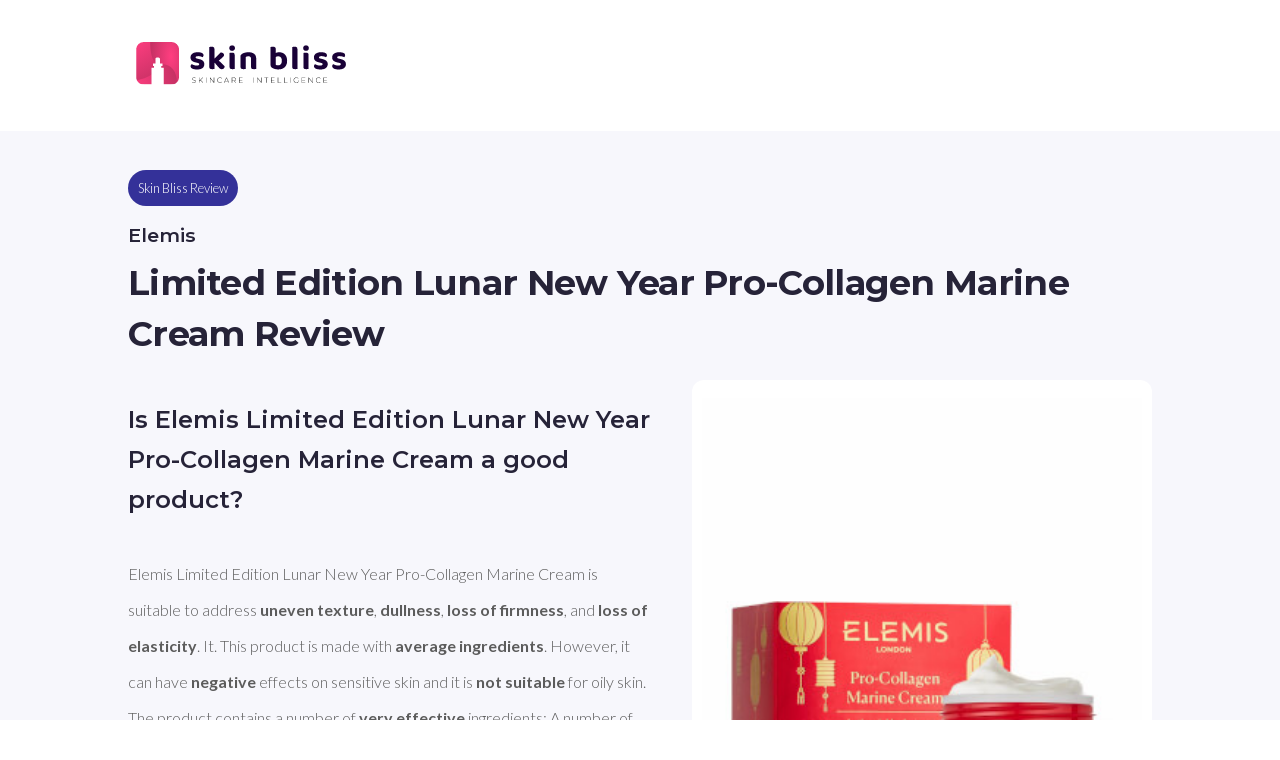

--- FILE ---
content_type: text/html
request_url: https://getskinbliss.com/product-reviews/elemis-limited-edition-lunar-new-year-procollagen-marine-cream.html
body_size: 11730
content:
<!DOCTYPE html>
<html lang="en">
<head>
    <meta charset="UTF-8">
    <meta http-equiv="X-UA-Compatible" content="IE=edge">
    <meta name="viewport" content="width=device-width, initial-scale=1.0">

    <title>Review of Elemis Limited Edition Lunar New Year Pro-Collagen Marine Cream by Skin Bliss</title>
    <meta name="description" content="Hydrating moisturizer with vitamin e that is vegan.">
    <meta property="og:url" content="https://getskinbliss.com/products/elemis-limited-edition-lunar-new-year-procollagen-marine-cream"/>
    <meta property="og:type" content="website" />
    <meta property="og:title" content="Review of Elemis Limited Edition Lunar New Year Pro-Collagen Marine Cream"/> 
    <meta property="og:image" content="https://s4.thcdn.com//productimg/300/300/12764482-9054891249033872.jpg">
    <meta property="og:description" content="Hydrating moisturizer with vitamin e that is vegan."> 


     <!-- Twitter -->
	<meta property="twitter:card" content="summary_large_image">
	<meta property="twitter:url" content="https://getskinbliss.com/products/elemis-limited-edition-lunar-new-year-procollagen-marine-cream">
	<meta property="twitter:title" content="Review of Elemis Limited Edition Lunar New Year Pro-Collagen Marine Cream">
	<meta property="twitter:description" content="Hydrating moisturizer with vitamin e that is vegan.">
	<meta property="twitter:image" content="https://s4.thcdn.com//productimg/300/300/12764482-9054891249033872.jpg">
    <meta name="twitter:site" content="@skinbliss_app">
    <meta name="twitter:creator" content="@skinbliss_app">

    
    <script id="structured-data" type="application/ld+json">
      {
        "@context": "https://schema.org",
        "@type": "Product",
        "name": "Limited Edition Lunar New Year Pro-Collagen Marine Cream",
	      "image": 
            "https://s4.thcdn.com//productimg/300/300/12764482-9054891249033872.jpg",
	      "description": "Hydrating moisturizer with vitamin e that is vegan.",
      
      "brand": {
        "@type": "Brand",
        "name": "Elemis"
      },
        "review": {
          "@type": "Review",
          "name": "Limited Edition Lunar New Year Pro-Collagen Marine Cream review",
          "author": {
            "@type": "Person",
            "name": "Skin Bliss"
          },
          "positiveNotes": {
            "@type": "ItemList",
            "itemListElement": [{"@type":"ListItem","position":1,"name":"vegan"}]
          }
        }
      }
    </script>


    
    <link rel="icon" type="image/png" sizes="16x16" href="../assets/images/favicon.png">  
    <link rel="canonical" href="https://getskinbliss.com/products/elemis-limited-edition-lunar-new-year-procollagen-marine-cream" />
    <link rel="stylesheet" href="../assets/styles/styles.css">
</head>
<body>
    <nav id="navbar" class="container-small">
            <a href="https://getskinbliss.com/" target="_blank">
                <svg width="70%" height="70%" viewBox="0 0 559 115" fill="none" xmlns="http://www.w3.org/2000/svg">
                    <path d="M181.84 59.3385C181.84 63.7785 180.19 67.2585 176.89 69.7785C173.59 72.2385 168.73 73.4685 162.31 73.4685C159.79 73.4685 157.48 73.2885 155.38 72.9285C153.34 72.5685 151.57 72.0285 150.07 71.3085C148.57 70.5885 147.4 69.6885 146.56 68.6085C145.72 67.5285 145.3 66.2685 145.3 64.8285C145.3 63.5085 145.57 62.3985 146.11 61.4985C146.65 60.5385 147.34 59.7585 148.18 59.1585C149.92 60.1785 151.9 61.0785 154.12 61.8585C156.34 62.6385 158.92 63.0285 161.86 63.0285C166.12 63.0285 168.25 61.8285 168.25 59.4285C168.25 58.4085 167.86 57.6285 167.08 57.0885C166.36 56.5485 165.1 56.0685 163.3 55.6485L159.7 54.8385C154.78 53.8185 151.12 52.2585 148.72 50.1585C146.32 47.9985 145.12 44.9985 145.12 41.1585C145.12 36.8985 146.83 33.5385 150.25 31.0785C153.73 28.5585 158.38 27.2985 164.2 27.2985C166.36 27.2985 168.4 27.4785 170.32 27.8385C172.24 28.1385 173.89 28.6185 175.27 29.2785C176.65 29.9385 177.73 30.7785 178.51 31.7985C179.35 32.7585 179.77 33.8985 179.77 35.2185C179.77 36.4185 179.53 37.4985 179.05 38.4585C178.57 39.3585 177.94 40.1085 177.16 40.7085C176.68 40.4085 175.96 40.0785 175 39.7185C174.1 39.3585 173.11 39.0285 172.03 38.7285C170.95 38.4285 169.81 38.1885 168.61 38.0085C167.41 37.8285 166.3 37.7385 165.28 37.7385C163.18 37.7385 161.53 38.0385 160.33 38.6385C159.19 39.1785 158.62 40.0185 158.62 41.1585C158.62 41.9985 158.95 42.6585 159.61 43.1385C160.27 43.6185 161.47 44.0685 163.21 44.4885L166.63 45.2985C172.09 46.4985 175.99 48.2385 178.33 50.5185C180.67 52.7985 181.84 55.7385 181.84 59.3385Z" fill="#190137"/>
                    <path d="M220.485 49.7985L236.055 64.9185C235.755 67.4385 234.975 69.3885 233.715 70.7685C232.515 72.0885 230.775 72.7485 228.495 72.7485C226.755 72.7485 225.225 72.3285 223.905 71.4885C222.585 70.6485 221.115 69.2685 219.495 67.3485L208.785 54.6585V71.9385C208.185 72.1185 207.345 72.2685 206.265 72.3885C205.185 72.5685 203.985 72.6585 202.665 72.6585C199.965 72.6585 198.015 72.2385 196.815 71.3985C195.615 70.4985 195.015 68.7885 195.015 66.2685V13.4385C195.675 13.2585 196.545 13.0785 197.625 12.8985C198.705 12.7185 199.905 12.6285 201.225 12.6285C203.925 12.6285 205.845 13.0785 206.985 13.9785C208.185 14.8785 208.785 16.5885 208.785 19.1085V44.5785L225.075 28.0185C227.895 28.0185 230.145 28.6485 231.825 29.9085C233.505 31.1685 234.345 32.7285 234.345 34.5885C234.345 36.2085 233.775 37.6485 232.635 38.9085C231.555 40.1085 229.845 41.7285 227.505 43.7685L220.485 49.7985Z" fill="#190137"/>
                    <path d="M262.695 71.9385C262.095 72.1185 261.255 72.2685 260.175 72.3885C259.095 72.5685 257.895 72.6585 256.575 72.6585C253.875 72.6585 251.925 72.2385 250.725 71.3985C249.585 70.4985 249.015 68.7885 249.015 66.2685V29.2785C249.615 29.0985 250.455 28.9185 251.535 28.7385C252.615 28.5585 253.815 28.4685 255.135 28.4685C257.835 28.4685 259.755 28.9185 260.895 29.8185C262.095 30.7185 262.695 32.4285 262.695 34.9485V71.9385ZM248.205 16.3185C248.205 14.2785 248.895 12.5385 250.275 11.0985C251.715 9.65848 253.575 8.93848 255.855 8.93848C258.135 8.93848 259.965 9.65848 261.345 11.0985C262.785 12.5385 263.505 14.2785 263.505 16.3185C263.505 18.4185 262.785 20.1885 261.345 21.6285C259.965 23.0685 258.135 23.7885 255.855 23.7885C253.575 23.7885 251.715 23.0685 250.275 21.6285C248.895 20.1885 248.205 18.4185 248.205 16.3185Z" fill="#190137"/>
                    <path d="M306.202 44.3985C306.202 42.2985 305.572 40.7385 304.312 39.7185C303.052 38.6985 301.372 38.1885 299.272 38.1885C297.832 38.1885 296.512 38.3685 295.312 38.7285C294.112 39.0885 293.002 39.5385 291.982 40.0785V71.9385C291.382 72.1185 290.542 72.2685 289.462 72.3885C288.382 72.5685 287.182 72.6585 285.862 72.6585C283.162 72.6585 281.212 72.2385 280.012 71.3985C278.812 70.4985 278.212 68.7885 278.212 66.2685V38.4585C278.212 36.8985 278.542 35.6385 279.202 34.6785C279.862 33.7185 280.792 32.8185 281.992 31.9785C283.912 30.5985 286.372 29.4885 289.372 28.6485C292.432 27.8085 295.792 27.3885 299.452 27.3885C305.992 27.3885 311.032 28.8285 314.572 31.7085C318.172 34.5885 319.972 38.6985 319.972 44.0385V71.9385C319.312 72.1185 318.442 72.2685 317.362 72.3885C316.282 72.5685 315.082 72.6585 313.762 72.6585C311.062 72.6585 309.112 72.2385 307.912 71.3985C306.772 70.4985 306.202 68.7885 306.202 66.2685V44.3985Z" fill="#190137"/>
                    <path d="M381.293 27.3885C384.233 27.3885 386.993 27.8685 389.573 28.8285C392.153 29.7885 394.373 31.2285 396.233 33.1485C398.153 35.0685 399.653 37.4685 400.733 40.3485C401.813 43.1685 402.353 46.4685 402.353 50.2485C402.353 54.0285 401.783 57.3585 400.643 60.2385C399.503 63.1185 397.883 65.5485 395.783 67.5285C393.743 69.4485 391.253 70.9185 388.313 71.9385C385.433 72.8985 382.193 73.3785 378.593 73.3785C374.813 73.3785 371.573 72.9285 368.873 72.0285C366.173 71.1285 363.923 70.0485 362.123 68.7885C359.543 67.0485 358.253 64.7685 358.253 61.9485V13.4385C358.913 13.2585 359.783 13.0785 360.863 12.8985C361.943 12.7185 363.143 12.6285 364.463 12.6285C367.163 12.6285 369.083 13.0785 370.223 13.9785C371.423 14.8785 372.023 16.5885 372.023 19.1085V29.3685C373.223 28.8285 374.603 28.3785 376.163 28.0185C377.723 27.5985 379.433 27.3885 381.293 27.3885ZM378.773 38.1885C377.393 38.1885 376.133 38.3985 374.993 38.8185C373.913 39.1785 372.893 39.6585 371.933 40.2585V60.8685C372.653 61.3485 373.553 61.7385 374.633 62.0385C375.713 62.3385 376.973 62.4885 378.413 62.4885C381.413 62.4885 383.783 61.4685 385.523 59.4285C387.323 57.3885 388.223 54.3285 388.223 50.2485C388.223 46.0485 387.353 42.9885 385.613 41.0685C383.933 39.1485 381.653 38.1885 378.773 38.1885Z" fill="#190137"/>
                    <path d="M423.506 72.6585C420.806 72.6585 418.856 72.2385 417.656 71.3985C416.516 70.4985 415.946 68.7885 415.946 66.2685V13.4385C416.546 13.2585 417.386 13.0785 418.466 12.8985C419.606 12.7185 420.836 12.6285 422.156 12.6285C424.796 12.6285 426.716 13.0785 427.916 13.9785C429.116 14.8785 429.716 16.5885 429.716 19.1085V71.9385C429.056 72.1185 428.186 72.2685 427.106 72.3885C426.026 72.5685 424.826 72.6585 423.506 72.6585Z" fill="#190137"/>
                    <path d="M459.447 71.9385C458.847 72.1185 458.007 72.2685 456.927 72.3885C455.847 72.5685 454.647 72.6585 453.327 72.6585C450.627 72.6585 448.677 72.2385 447.477 71.3985C446.337 70.4985 445.767 68.7885 445.767 66.2685V29.2785C446.367 29.0985 447.207 28.9185 448.287 28.7385C449.367 28.5585 450.567 28.4685 451.887 28.4685C454.587 28.4685 456.507 28.9185 457.647 29.8185C458.847 30.7185 459.447 32.4285 459.447 34.9485V71.9385ZM444.957 16.3185C444.957 14.2785 445.647 12.5385 447.027 11.0985C448.467 9.65848 450.327 8.93848 452.607 8.93848C454.887 8.93848 456.717 9.65848 458.097 11.0985C459.537 12.5385 460.257 14.2785 460.257 16.3185C460.257 18.4185 459.537 20.1885 458.097 21.6285C456.717 23.0685 454.887 23.7885 452.607 23.7885C450.327 23.7885 448.467 23.0685 447.027 21.6285C445.647 20.1885 444.957 18.4185 444.957 16.3185Z" fill="#190137"/>
                    <path d="M510.424 59.3385C510.424 63.7785 508.774 67.2585 505.474 69.7785C502.174 72.2385 497.314 73.4685 490.894 73.4685C488.374 73.4685 486.064 73.2885 483.964 72.9285C481.924 72.5685 480.154 72.0285 478.654 71.3085C477.154 70.5885 475.984 69.6885 475.144 68.6085C474.304 67.5285 473.884 66.2685 473.884 64.8285C473.884 63.5085 474.154 62.3985 474.694 61.4985C475.234 60.5385 475.924 59.7585 476.764 59.1585C478.504 60.1785 480.484 61.0785 482.704 61.8585C484.924 62.6385 487.504 63.0285 490.444 63.0285C494.704 63.0285 496.834 61.8285 496.834 59.4285C496.834 58.4085 496.444 57.6285 495.664 57.0885C494.944 56.5485 493.684 56.0685 491.884 55.6485L488.284 54.8385C483.364 53.8185 479.704 52.2585 477.304 50.1585C474.904 47.9985 473.704 44.9985 473.704 41.1585C473.704 36.8985 475.414 33.5385 478.834 31.0785C482.314 28.5585 486.964 27.2985 492.784 27.2985C494.944 27.2985 496.984 27.4785 498.904 27.8385C500.824 28.1385 502.474 28.6185 503.854 29.2785C505.234 29.9385 506.314 30.7785 507.094 31.7985C507.934 32.7585 508.354 33.8985 508.354 35.2185C508.354 36.4185 508.114 37.4985 507.634 38.4585C507.154 39.3585 506.524 40.1085 505.744 40.7085C505.264 40.4085 504.544 40.0785 503.584 39.7185C502.684 39.3585 501.694 39.0285 500.614 38.7285C499.534 38.4285 498.394 38.1885 497.194 38.0085C495.994 37.8285 494.884 37.7385 493.864 37.7385C491.764 37.7385 490.114 38.0385 488.914 38.6385C487.774 39.1785 487.204 40.0185 487.204 41.1585C487.204 41.9985 487.534 42.6585 488.194 43.1385C488.854 43.6185 490.054 44.0685 491.794 44.4885L495.214 45.2985C500.674 46.4985 504.574 48.2385 506.914 50.5185C509.254 52.7985 510.424 55.7385 510.424 59.3385Z" fill="#190137"/>
                    <path d="M558.88 59.3385C558.88 63.7785 557.23 67.2585 553.93 69.7785C550.63 72.2385 545.77 73.4685 539.35 73.4685C536.83 73.4685 534.52 73.2885 532.42 72.9285C530.38 72.5685 528.61 72.0285 527.11 71.3085C525.61 70.5885 524.44 69.6885 523.6 68.6085C522.76 67.5285 522.34 66.2685 522.34 64.8285C522.34 63.5085 522.61 62.3985 523.15 61.4985C523.69 60.5385 524.38 59.7585 525.22 59.1585C526.96 60.1785 528.94 61.0785 531.16 61.8585C533.38 62.6385 535.96 63.0285 538.9 63.0285C543.16 63.0285 545.29 61.8285 545.29 59.4285C545.29 58.4085 544.9 57.6285 544.12 57.0885C543.4 56.5485 542.14 56.0685 540.34 55.6485L536.74 54.8385C531.82 53.8185 528.16 52.2585 525.76 50.1585C523.36 47.9985 522.16 44.9985 522.16 41.1585C522.16 36.8985 523.87 33.5385 527.29 31.0785C530.77 28.5585 535.42 27.2985 541.24 27.2985C543.4 27.2985 545.44 27.4785 547.36 27.8385C549.28 28.1385 550.93 28.6185 552.31 29.2785C553.69 29.9385 554.77 30.7785 555.55 31.7985C556.39 32.7585 556.81 33.8985 556.81 35.2185C556.81 36.4185 556.57 37.4985 556.09 38.4585C555.61 39.3585 554.98 40.1085 554.2 40.7085C553.72 40.4085 553 40.0785 552.04 39.7185C551.14 39.3585 550.15 39.0285 549.07 38.7285C547.99 38.4285 546.85 38.1885 545.65 38.0085C544.45 37.8285 543.34 37.7385 542.32 37.7385C540.22 37.7385 538.57 38.0385 537.37 38.6385C536.23 39.1785 535.66 40.0185 535.66 41.1585C535.66 41.9985 535.99 42.6585 536.65 43.1385C537.31 43.6185 538.51 44.0685 540.25 44.4885L543.67 45.2985C549.13 46.4985 553.03 48.2385 555.37 50.5185C557.71 52.7985 558.88 55.7385 558.88 59.3385Z" fill="#190137"/>
                    <path d="M154.145 109.122C153.118 109.122 152.138 108.949 151.205 108.602C150.285 108.242 149.565 107.782 149.045 107.222L149.505 106.462C149.998 106.982 150.658 107.409 151.485 107.742C152.325 108.062 153.205 108.222 154.125 108.222C155.458 108.222 156.465 107.969 157.145 107.462C157.825 106.956 158.165 106.296 158.165 105.482C158.165 104.856 157.985 104.356 157.625 103.982C157.265 103.609 156.818 103.322 156.285 103.122C155.751 102.922 155.031 102.716 154.125 102.502C153.098 102.249 152.271 102.002 151.645 101.762C151.031 101.522 150.505 101.156 150.065 100.662C149.638 100.156 149.425 99.4825 149.425 98.6425C149.425 97.9625 149.605 97.3425 149.965 96.7825C150.325 96.2091 150.871 95.7558 151.605 95.4225C152.351 95.0891 153.278 94.9225 154.385 94.9225C155.158 94.9225 155.918 95.0358 156.665 95.2625C157.411 95.4891 158.058 95.7958 158.605 96.1825L158.225 97.0025C157.665 96.6158 157.045 96.3225 156.365 96.1225C155.698 95.9225 155.038 95.8225 154.385 95.8225C153.091 95.8225 152.111 96.0825 151.445 96.6025C150.778 97.1225 150.445 97.7958 150.445 98.6225C150.445 99.2491 150.625 99.7491 150.985 100.122C151.345 100.496 151.791 100.782 152.325 100.982C152.858 101.182 153.585 101.396 154.505 101.622C155.531 101.876 156.351 102.122 156.965 102.362C157.578 102.602 158.098 102.969 158.525 103.462C158.965 103.942 159.185 104.596 159.185 105.422C159.185 106.102 158.998 106.722 158.625 107.282C158.265 107.842 157.705 108.289 156.945 108.622C156.185 108.956 155.251 109.122 154.145 109.122ZM171.512 102.122L168.372 105.342V109.022H167.352V95.0225H168.372V104.022L177.112 95.0225H178.352L172.192 101.382L178.772 109.022H177.532L171.512 102.122ZM186.115 95.0225H187.135V109.022H186.115V95.0225ZM208.113 95.0225V109.022H207.273L197.733 96.8625V109.022H196.713V95.0225H197.573L207.093 107.182V95.0225H208.113ZM223.622 109.122C222.249 109.122 221.009 108.816 219.902 108.202C218.809 107.589 217.942 106.742 217.302 105.662C216.676 104.582 216.362 103.369 216.362 102.022C216.362 100.676 216.676 99.4625 217.302 98.3825C217.942 97.3025 218.809 96.4558 219.902 95.8425C221.009 95.2291 222.249 94.9225 223.622 94.9225C224.636 94.9225 225.569 95.0891 226.422 95.4225C227.276 95.7425 228.002 96.2225 228.602 96.8625L227.962 97.5225C226.842 96.4158 225.409 95.8625 223.662 95.8625C222.489 95.8625 221.422 96.1291 220.462 96.6625C219.502 97.1958 218.749 97.9358 218.202 98.8825C217.656 99.8158 217.382 100.862 217.382 102.022C217.382 103.182 217.656 104.236 218.202 105.182C218.749 106.116 219.502 106.849 220.462 107.382C221.422 107.916 222.489 108.182 223.662 108.182C225.396 108.182 226.829 107.622 227.962 106.502L228.602 107.162C228.002 107.802 227.269 108.289 226.402 108.622C225.549 108.956 224.622 109.122 223.622 109.122ZM245.008 105.082H236.888L235.108 109.022H234.008L240.448 95.0225H241.468L247.908 109.022H246.808L245.008 105.082ZM244.628 104.222L240.948 96.1425L237.288 104.222H244.628ZM264.869 109.022L261.529 104.342C261.036 104.409 260.582 104.442 260.169 104.442H256.169V109.022H255.149V95.0225H260.169C261.929 95.0225 263.309 95.4425 264.309 96.2825C265.309 97.1091 265.809 98.2625 265.809 99.7425C265.809 100.849 265.522 101.782 264.949 102.542C264.389 103.289 263.582 103.816 262.529 104.122L266.029 109.022H264.869ZM260.169 103.542C261.662 103.542 262.802 103.216 263.589 102.562C264.376 101.896 264.769 100.956 264.769 99.7425C264.769 98.5291 264.376 97.5958 263.589 96.9425C262.802 96.2758 261.662 95.9425 260.169 95.9425H256.169V103.542H260.169ZM283.904 108.102V109.022H274.244V95.0225H283.604V95.9425H275.264V101.462H282.724V102.362H275.264V108.102H283.904ZM311.996 95.0225H313.016V109.022H311.996V95.0225ZM333.994 95.0225V109.022H333.154L323.614 96.8625V109.022H322.594V95.0225H323.454L332.974 107.182V95.0225H333.994ZM346.263 95.9425H341.223V95.0225H352.323V95.9425H347.283V109.022H346.263V95.9425ZM369.213 108.102V109.022H359.553V95.0225H368.913V95.9425H360.573V101.462H368.033V102.362H360.573V108.102H369.213ZM377.632 95.0225H378.652V108.102H386.712V109.022H377.632V95.0225ZM394.031 95.0225H395.051V108.102H403.111V109.022H394.031V95.0225ZM410.43 95.0225H411.45V109.022H410.43V95.0225ZM431.029 102.082H432.009V107.322C431.395 107.909 430.649 108.356 429.769 108.662C428.902 108.969 427.982 109.122 427.009 109.122C425.622 109.122 424.369 108.816 423.249 108.202C422.142 107.589 421.269 106.742 420.629 105.662C420.002 104.582 419.689 103.369 419.689 102.022C419.689 100.676 420.002 99.4625 420.629 98.3825C421.269 97.3025 422.142 96.4558 423.249 95.8425C424.369 95.2291 425.629 94.9225 427.029 94.9225C428.055 94.9225 428.995 95.0891 429.849 95.4225C430.715 95.7425 431.455 96.2158 432.069 96.8425L431.429 97.5225C430.842 96.9358 430.182 96.5158 429.449 96.2625C428.729 95.9958 427.929 95.8625 427.049 95.8625C425.849 95.8625 424.762 96.1291 423.789 96.6625C422.829 97.1958 422.075 97.9358 421.529 98.8825C420.982 99.8158 420.709 100.862 420.709 102.022C420.709 103.169 420.982 104.216 421.529 105.162C422.089 106.096 422.849 106.836 423.809 107.382C424.769 107.916 425.849 108.182 427.049 108.182C428.649 108.182 429.975 107.756 431.029 106.902V102.082ZM450.858 108.102V109.022H441.198V95.0225H450.558V95.9425H442.218V101.462H449.678V102.362H442.218V108.102H450.858ZM470.676 95.0225V109.022H469.836L460.296 96.8625V109.022H459.276V95.0225H460.136L469.656 107.182V95.0225H470.676ZM486.186 109.122C484.812 109.122 483.572 108.816 482.466 108.202C481.372 107.589 480.506 106.742 479.866 105.662C479.239 104.582 478.926 103.369 478.926 102.022C478.926 100.676 479.239 99.4625 479.866 98.3825C480.506 97.3025 481.372 96.4558 482.466 95.8425C483.572 95.2291 484.812 94.9225 486.186 94.9225C487.199 94.9225 488.132 95.0891 488.986 95.4225C489.839 95.7425 490.566 96.2225 491.166 96.8625L490.526 97.5225C489.406 96.4158 487.972 95.8625 486.226 95.8625C485.052 95.8625 483.986 96.1291 483.026 96.6625C482.066 97.1958 481.312 97.9358 480.766 98.8825C480.219 99.8158 479.946 100.862 479.946 102.022C479.946 103.182 480.219 104.236 480.766 105.182C481.312 106.116 482.066 106.849 483.026 107.382C483.986 107.916 485.052 108.182 486.226 108.182C487.959 108.182 489.392 107.622 490.526 106.502L491.166 107.162C490.566 107.802 489.832 108.289 488.966 108.622C488.112 108.956 487.186 109.122 486.186 109.122ZM508.942 108.102V109.022H499.282V95.0225H508.642V95.9425H500.302V101.462H507.762V102.362H500.302V108.102H508.942Z" fill="black"/>
                    <mask id="mask0" mask-type="alpha" maskUnits="userSpaceOnUse" x="0" y="0" width="115" height="115">
                    <path fill-rule="evenodd" clip-rule="evenodd" d="M20.5127 0.119629C9.467 0.119629 0.512695 9.07393 0.512695 20.1196V94.0224C0.512695 105.068 9.467 114.022 20.5127 114.022H94.4155C105.461 114.022 114.416 105.068 114.416 94.0224V20.1196C114.416 9.07393 105.461 0.119629 94.4155 0.119629H20.5127ZM58.4518 41.4506H56.9854C55.6127 41.4506 54.296 41.8135 53.3236 42.4597C52.3513 43.1059 51.8026 43.9828 51.7977 44.8983V57.344H44.9418V64.1903L47.9849 64.1903V67.1V68.9828H41.4127V114.022H73.5156V68.9828H67.4522V67.1V64.1903L70.4949 64.1903V57.344H63.6394V44.9105C63.6394 43.9929 63.0928 43.1129 62.12 42.464C61.1471 41.8152 59.8276 41.4506 58.4518 41.4506Z" fill="#C4C4C4"/>
                    </mask>
                    <g mask="url(#mask0)">
                    <path d="M6.5086 68.8313C6.5086 68.8313 30.8751 50.519 50.2355 55.1078C89.7301 68.8314 114.415 38.2476 114.415 38.2476L112.064 97.4547V113.119H6.5086L-3.59521 97.4547L6.5086 68.8313Z" fill="url(#paint0_linear)"/>
                    <path d="M102.502 -10.8324C102.502 -10.8324 45.7984 -10.8323 56.8508 41.7402C61.9733 66.1021 55.2698 93.933 -3.06247 103.299C-49.4036 92.2642 -20.0487 -10.8324 -20.0487 -10.8324L70.9514 -47.6606L102.502 -10.8324Z" fill="url(#paint1_radial)"/>
                    <path d="M37.9231 -4.71397C37.9231 -4.71397 34.4269 61.4035 64.2163 59.777C94.0058 58.1541 108.404 77.4949 108.719 107.463C109.035 137.431 148.145 45.5187 148.145 45.5187L95.068 -37.6186L37.9231 -4.71397Z" fill="url(#paint2_radial)"/>
                    </g>
                    <defs>
                    <linearGradient id="paint0_linear" x1="-11.8425" y1="103.957" x2="151.807" y2="63.8362" gradientUnits="userSpaceOnUse">
                        <stop stop-color="#FF3E80"/>
                        <stop offset="1" stop-color="#AE2B58"/>
                    </linearGradient>
                    <radialGradient id="paint1_radial" cx="0" cy="0" r="1" gradientUnits="userSpaceOnUse" gradientTransform="translate(-4.39278 -4.60681) rotate(56.3988) scale(175.044 292.69)">
                        <stop stop-color="#FF3E80"/>
                        <stop offset="1" stop-color="#AE2B58"/>
                    </radialGradient>
                    <radialGradient id="paint2_radial" cx="0" cy="0" r="1" gradientUnits="userSpaceOnUse" gradientTransform="translate(93.2463 38.0002) rotate(-0.438647) scale(75.6326 158.21)">
                        <stop stop-color="#FF3E80"/>
                        <stop offset="1" stop-color="#AE2B58"/>
                    </radialGradient>
                    </defs>
                </svg>
            </a>
    </nav>

    <section id="heading" class="alt-bg container-medium">

        <p class="badge">Skin Bliss Review</p>

        <h3 id="title_brand">Elemis</h3>
        <h1 id="title">Limited Edition Lunar New Year Pro-Collagen Marine Cream Review</h1>
    
     
   

    <div id="summary" class="flex-row justify-center">
        <div id="summary_left" class="flex-column justify-start">
        <h2 id="description_title">Is Elemis Limited Edition Lunar New Year Pro-Collagen Marine Cream a good product?</h2>
            <p id="description">Elemis Limited Edition Lunar New Year Pro-Collagen Marine Cream is suitable to address **uneven texture**, **dullness**, **loss of firmness**, and **loss of elasticity**. It. This product is made with **average ingredients**. However, it can have **negative** effects on sensitive skin and it is **not suitable** for oily skin.
The product contains a number of **very effective** ingredients: A number of ingredients, for example Glycerol and Stearic Acid, are excellent ingredients. Tocopheryl Acetate, and Caprylic &#x2F; Capric Triglyceride are very good ingredients. However, some of the ingredients can have a **negative** effect: Glyceryl Stearate Se can have a comedogenic effect and has a fairly high concentration in this product. Fragrance, Tocopherol, and Phenoxyethanol can cause allergic reactions. </p>
           
        
            <div id="summary_share" class="flex-row-keep justify-start">
                <a id="pinterest-button" target="_blank"><img src="../assets/images/icons/icons8-pinterest.svg"></a>
                <a id="twitter-button" target="_blank"><img src="../assets/images/icons/icons8-twitter.svg"></a>
                <a id="linkedin-button" target="_blank"><img src="../assets/images/icons/icons8-linkedin.svg"></a>
                <a id="facebook-button" target="_blank"><img src="../assets/images/icons/icons8-facebook.svg"></a>
            </div>

        <p id="table_of_contents" class="text-left">
        <a class="contents_link">✦ Is Elemis Limited Edition Lunar New Year Pro-Collagen Marine Cream good for your skin?</a>
        <a class="contents_link">✦ Benefits: what does Elemis Limited Edition Lunar New Year Pro-Collagen Marine Cream do?</a>
        <a class="contents_link">✦ Key ingredients of Elemis Limited Edition Lunar New Year Pro-Collagen Marine Cream</a>
        <a class="contents_link">✦ Where can I buy Elemis Limited Edition Lunar New Year Pro-Collagen Marine Cream?</a>
        </p>
        </div>
        <div id="summary_right" class="flex-column justify-start">
            <div id="summary_image" class="main-bg flex-column align-center">
                  
                <img id="product_image" src="https:&#x2F;&#x2F;s4.thcdn.com&#x2F;&#x2F;productimg&#x2F;300&#x2F;300&#x2F;12764482-9054891249033872.jpg" alt="picture of Elemis Limited Edition Lunar New Year Pro-Collagen Marine Cream" style="object-fit:contain">
                   <p id="product_image_subtitle">Limited Edition Lunar New Year Pro-Collagen Marine Cream from Elemis is a hydrating moisturizer with Vitamin E</p>
            </div>
        </div>
        </div>
    </section>





    <section id="skin" class="container-medium flex-row justify-center align-center">
        <div class="flex-column justify-start">
            <p class="badge">Skin Type Match</p>
            <h2 id="good_for_skin_text_headline">Is Elemis Limited Edition Lunar New Year Pro-Collagen Marine Cream good for your skin?</h2>
            <p id="good_for_skin_text">This is a product on water basis. Hence, Elemis Limited Edition Lunar New Year Pro-Collagen Marine Cream is **a poor option for dry skin**. 
Elemis Limited Edition Lunar New Year Pro-Collagen Marine Cream is **a poor choice for oily skin**. 
For **sensitive skin**, Elemis Limited Edition Lunar New Year Pro-Collagen Marine Cream is **not ideal**. It contains a number of ingredients that can cause allergic reactions such as Phenoxyethanol, Fragrance, and Tocopherol. 
Elemis Limited Edition Lunar New Year Pro-Collagen Marine Cream is **an OK choice for acne**. It contains Ginkgo Biloba Leaf Extract, which is good for acne prone skin. 
</p>
        </div>
        <img id="stock_image" src="../assets/content_images&#x2F;Cream&#x2F;23.webp" alt="extra image">
    </section>

    <section id="properties" class="alt-bg container-small flex-row flex-wrap flex-1 justify-center">
        <div class="flex-column flex-1 justify-start align-center text-center">
                <img class="icon" src="../assets/images/plant-based.webp" alt="vegan icon">
                <p id="vegan_title" class="text-black"><b>Vegan</b></p>
            
            <p id="vegan_text">Limited Edition Lunar New Year Pro-Collagen Marine Cream has vegan ingredients only. </p>
        </div>

        <div class="flex-column flex-1 justify-start align-center text-center">
                <img class="icon" src="../assets/images/not-cruelty-free.webp" alt="cruelty icon">
                <p id="cruelty_free_title" class="text-black"><b>Not Cruelty Free</b></p>
            
            <p id="cruelty_free_text">Products from Elemis are not cruelty free. </p>
        </div>

        <div id="production" class="flex-column flex-1 justify-start align-center text-center">
            <img class="icon" src="../assets/images/hand-cream.webp" alt="production icon">
            <p class="text-black"><b>Production</b></p>
            <p id="producer_text">Elemis Limited Edition Lunar New Year Pro-Collagen Marine Cream is produced by L&#39;Occitane en Provence S.A. which is located in United Kingdom. </p>
        </div>

        <div class="flex-column flex-1 justify-start align-center text-center">
            <img class="icon" src="../assets/images/waterdrop.webp" alt="waterdrop icon">
            <p class="text-black"><b>Key Ingredient</b></p>
            <p id="producer_text">Tocopheryl Acetate</p>
        </div>
        <div class="flex-column flex-1 justify-start align-center text-center">
            <img class="icon" src="../assets/images/waterdrop.webp" alt="waterdrop icon">
            <p class="text-black"><b>Key Ingredient</b></p>
            <p id="producer_text">Tocopherol</p>
        </div>
        <div class="flex-column flex-1 justify-start align-center text-center">
            <img class="icon" src="../assets/images/waterdrop.webp" alt="waterdrop icon">
            <p class="text-black"><b>Key Ingredient</b></p>
            <p id="producer_text">Glycerol</p>
        </div>

        <div class="flex-column flex-1 justify-start align-center text-center">
            <img class="icon" src="../assets/images/star.webp" alt="sparkle icon">
            <p class="text-black"><b>Benefit</b></p>
            <p id="producer_text">It is vegan.</p>
        </div>
    </section>

    <section id="download" class="main-bg container-medium flex-row justify-center align-center">
        <div id="download_description" class="flex-column flex-1">
            <p class="badge">Skin Bliss app</p>
            <h2>Get our Free Mobile App</h2>
            <p>The information in this article was composed by Skin Bliss. Skin Bliss provides personalized skincare advice and cosmetic ingredient insights. Start your conscious skincare routine with Skin Bliss today. Learn what your skin needs to be happy and healthy.</p>
            <div id="download_description-links" class="flex-row justify-start align-start">
                <a href="https://apps.apple.com/us/app/skin-bliss/id1385561364" target="_blank"><img src="../assets/images/buttons/app-store.svg" alt="skin bliss ios"></a>
                <a href="https://play.google.com/store/apps/details?id=com.getskinbliss.skinbliss" target="_blank"><img src="../assets/images/buttons/google-play.svg" alt="skin bliss android"></a>
            </div> 
        </div>
        <div id="download_img" class="flex-row flex-1">
            <img src="../assets/images/app-screenshot.webp" alt="mobile app screenshots">
        </div>
    </section>

    <section id="buy" class="alt-bg container-medium flex-column justify-center align-center text-center">
        <p class="badge">Buy now</p>
        <h2 id="shop_headline">Where can I buy Elemis Limited Edition Lunar New Year Pro-Collagen Marine Cream?</h2>
        <p id="shop_text">Elemis Limited Edition Lunar New Year Pro-Collagen Marine Cream is sold in the following stores and countries:</p>
        <!-- add shop cards with js -->
        <div id="shop_table" class="flex-row-keep flex-wrap justify-center">[[&#39;CA&#39;, &#39;LOOKFANTASTIC&#39;, 166.4, &#39;CAD&#39;, &#39;https:&#x2F;&#x2F;track.flexlinks.com&#x2F;p.ashx?foc&#x3D;101&amp;fopid&#x3D;1256024.178746.2.A1FE4F4FBC60EE5C.858F538B673AEBAC.12764482&#39;], [&#39;DE&#39;, &#39;Elemis&#39;, 112.0, &#39;EUR&#39;, &#39;https:&#x2F;&#x2F;www.awin1.com&#x2F;cread.php?awinmid&#x3D;19909&amp;awinaffid&#x3D;816837&amp;clickref&#x3D;empty_clickref&amp;ued&#x3D;https%3A%2F%2Fwww.elemis.de%2Felemis-limited-edition-lunar-new-year-pro-collagen-marine-cream-50ml%2F12764482.html%3Fswitchcurrency%3DEUR%26shippingcountry%3DDE%26utm_source%3DAWin-%21%21%21affid%21%21%21%26utm_medium%3Daffiliate%26utm_campaign%3DAffiliateWin%257CFeed&#39;], [&#39;FR&#39;, &#39;Elemis&#39;, 112.0, &#39;EUR&#39;, &#39;https:&#x2F;&#x2F;www.awin1.com&#x2F;cread.php?awinmid&#x3D;20527&amp;awinaffid&#x3D;816837&amp;clickref&#x3D;empty_clickref&amp;ued&#x3D;https%3A%2F%2Ffr.elemis.com%2Felemis-limited-edition-lunar-new-year-pro-collagen-marine-cream-50ml%2F12764482.html%3Fswitchcurrency%3DEUR%26shippingcountry%3DFR%26utm_source%3DAWin-%21%21%21affid%21%21%21%26utm_medium%3Daffiliate%26utm_campaign%3DAffiliateWin%257CFeed&#39;], [&#39;US&#39;, &#39;LOOKFANTASTIC&#39;, 128.0, &#39;USD&#39;, &#39;https:&#x2F;&#x2F;track.flexlinks.com&#x2F;p.ashx?foc&#x3D;101&amp;fopid&#x3D;1256024.178746.2.38293040421DD16C.EE650DD7782B4C3F.12764482&#39;]]</div>
    </section>

      <section id="footer">
          <div id="footer-links" class="flex-row flex-wrap justify-space-between">
            <div class="flex-column align-start justify-start">
              <h3><a class="no-underline text-blue" target="_blank" href="https://getskinbliss.com">Skin Bliss</a></h3>
              <p>Skincare intelligence.</p>
              <div class="flex-row-keep justify-start align-start">

                <a class="flex-row justify-center align-center footer-icon" target="_blank" href="https://www.facebook.com/skinblissapp/">
                  <svg width="7" height="12" viewbox="0 0 7 12" fill="none" xmlns="http://www.w3.org/2000/svg"><path fill-rule="evenodd" clip-rule="evenodd" d="M4.0898 11.8182V6.51068H5.90537L6.17776 4.44164H4.0898V3.12086C4.0898 2.52201 4.25864 2.1139 5.13515 2.1139L6.25125 2.11345V0.26283C6.05824 0.238228 5.39569 0.181824 4.62456 0.181824C3.01431 0.181824 1.9119 1.14588 1.9119 2.91594V4.44164H0.0908203V6.51068H1.9119V11.8182H4.0898Z" fill="#FF4564"></path></svg></a>
            
                <a class="flex-row justify-center align-center footer-icon" target="_blank" href="https://www.instagram.com/skinbliss.app/">
                  <svg width="14" height="14" viewbox="0 0 14 14" fill="none" xmlns="http://www.w3.org/2000/svg"><path fill-rule="evenodd" clip-rule="evenodd" d="M4.06713 0.454529H9.9328C11.9249 0.454529 13.5456 2.07519 13.5455 4.06715V9.93282C13.5455 11.9248 11.9249 13.5454 9.9328 13.5454H4.06713C2.07518 13.5454 0.45459 11.9249 0.45459 9.93282V4.06715C0.45459 2.07519 2.07518 0.454529 4.06713 0.454529ZM9.9329 12.3839C11.2845 12.3839 12.3841 11.2844 12.3841 9.93282H12.384V4.06714C12.384 2.71563 11.2844 1.61601 9.93282 1.61601H4.06715C2.71564 1.61601 1.61609 2.71563 1.61609 4.06714V9.93282C1.61609 11.2844 2.71564 12.384 4.06715 12.3839H9.9329ZM3.57148 7.00005C3.57148 5.10947 5.10951 3.5714 7.00005 3.5714C8.8906 3.5714 10.4286 5.10947 10.4286 7.00005C10.4286 8.89056 8.8906 10.4285 7.00005 10.4285C5.10951 10.4285 3.57148 8.89056 3.57148 7.00005ZM4.75203 6.99998C4.75203 8.23951 5.76054 9.24788 7.00004 9.24788C8.23955 9.24788 9.24806 8.23951 9.24806 6.99998C9.24806 5.76036 8.23963 4.75191 7.00004 4.75191C5.76046 4.75191 4.75203 5.76036 4.75203 6.99998Z" fill="#FF4564"></path></svg></a>

                <a class="flex-row justify-center align-center footer-icon" target="_blank" href="https://www.linkedin.com/company/skin-bliss-app/about/">
                  <svg width="12" height="12" viewbox="0 0 12 12" fill="none" xmlns="http://www.w3.org/2000/svg"><path d="M10.8 0H1.2C0.54 0 0 0.54 0 1.2V10.8C0 11.46 0.54 12 1.2 12H10.8C11.46 12 12 11.46 12 10.8V1.2C12 0.54 11.46 0 10.8 0ZM3.6 10.2H1.8V4.8H3.6V10.2ZM2.7 3.78C2.1 3.78 1.62 3.3 1.62 2.7C1.62 2.1 2.1 1.62 2.7 1.62C3.3 1.62 3.78 2.1 3.78 2.7C3.78 3.3 3.3 3.78 2.7 3.78ZM10.2 10.2H8.4V7.02C8.4 6.54002 7.98 6.12 7.5 6.12C7.02 6.12 6.6 6.54002 6.6 7.02V10.2H4.8V4.8H6.6V5.52C6.9 5.04 7.56 4.68 8.1 4.68C9.24 4.68 10.2 5.64 10.2 6.78V10.2Z" fill="#FF4564"></path></svg></a>
              </div>
            </div>
            <div class="flex-row flex-wrap">
                <div id="resources" class="flex-column align-start justify-start padding-left">
                  <h3 class="text-blue">Resources</h3>
                  <ul class="no-bullet">
                    <li><a class="no-underline text-gray" target="_blank" href="/terms/">Terms</a></li>
                    <li><a class="no-underline text-gray" target="_blank" href="/privacy/">Privacy</a></li>
                  </ul></div>
              </div>
            </div>
        <p class="border-top text-center">Made with &#129524; in Barcelona, Spain</p>
      </section>

    <script src="../assets/js/libs/modernizr.min.js"></script>
    <script>
    window.addEventListener('load', (event) => {
            if(Array.from(document.querySelector("html").classList).includes("webpno-webp")) 
            Array.from(document.querySelectorAll("img")).forEach(
                img => img.src = (img.src.includes(".webp")) ? img.src.split(".webp")[0]+".jpg" : img.src)
        })
    </script>

    <script src="../assets/js/country_codes.js"></script>
    <script src="../assets/js/main_product_reviews.js"></script>
</body>
</html>